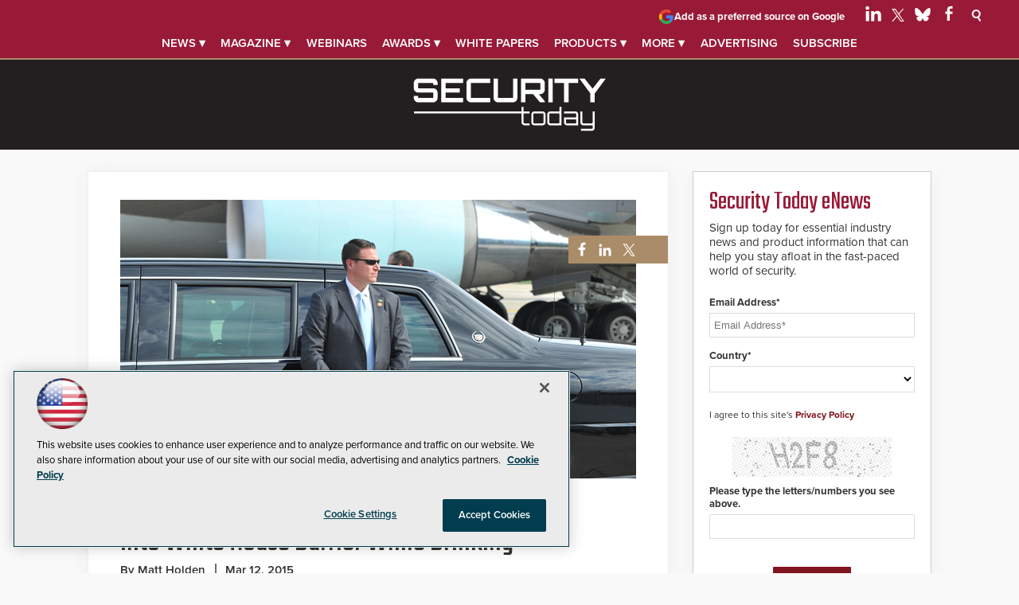

--- FILE ---
content_type: text/html; charset=utf-8
request_url: https://www.google.com/recaptcha/api2/aframe
body_size: 267
content:
<!DOCTYPE HTML><html><head><meta http-equiv="content-type" content="text/html; charset=UTF-8"></head><body><script nonce="Z6QDJ6wNexg9DFhIiu-Jpg">/** Anti-fraud and anti-abuse applications only. See google.com/recaptcha */ try{var clients={'sodar':'https://pagead2.googlesyndication.com/pagead/sodar?'};window.addEventListener("message",function(a){try{if(a.source===window.parent){var b=JSON.parse(a.data);var c=clients[b['id']];if(c){var d=document.createElement('img');d.src=c+b['params']+'&rc='+(localStorage.getItem("rc::a")?sessionStorage.getItem("rc::b"):"");window.document.body.appendChild(d);sessionStorage.setItem("rc::e",parseInt(sessionStorage.getItem("rc::e")||0)+1);localStorage.setItem("rc::h",'1769553639714');}}}catch(b){}});window.parent.postMessage("_grecaptcha_ready", "*");}catch(b){}</script></body></html>

--- FILE ---
content_type: application/javascript
request_url: https://ml314.com/utsync.ashx?pub=&adv=&et=0&eid=50202&ct=js&pi=&fp=&clid=&if=0&ps=&cl=&mlt=&data=&&cp=https%3A%2F%2Fsecuritytoday.com%2Farticles%2F2015%2F03%2F12%2Fsecret-service-agents-allegedly-crash-into-white-house-barrier-while-drinking.aspx%3Fadmgarea%3Dht.government&pv=1769553640418_k4pv725yx&bl=en-us@posix&cb=4273600&return=&ht=shex&d=&dc=&si=1769553640418_k4pv725yx&cid=&s=1280x720&rp=&v=2.8.0.252
body_size: 312
content:
_ml.setFPI('3658610778987560994');_ml.syncCallback({"es":true,"ds":true});